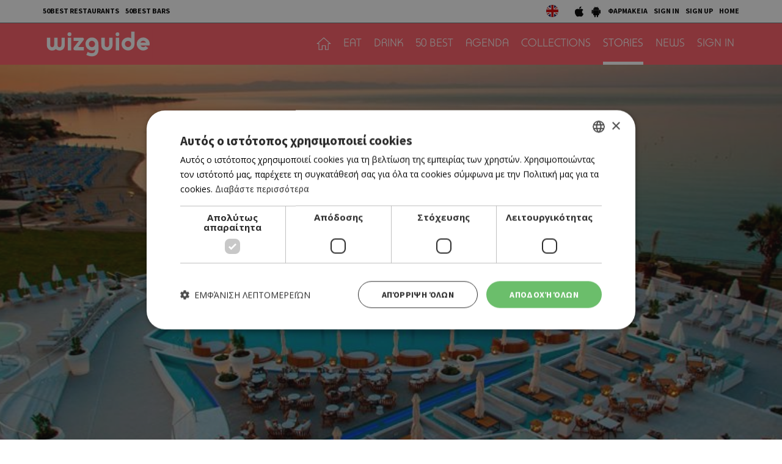

--- FILE ---
content_type: text/html; charset=UTF-8
request_url: https://cyprus.wiz-guide.com/blogs/i-louis-hotels-anebazei-ton-pixi-ston-protara/340
body_size: 11740
content:
<!DOCTYPE html>
<html>
<head>
<title>Η Louis Hotels ανεβάζει τον πήχη στον Πρωταρά  |  | wiz cyprus guide</title>
<meta name="description" content="What's on in cyprus, town's guide, restaurants and bars, eat, drink or both, agenda things to do today, connection with friends , be a wizer, tease me. Τι συμβαίνει στην Κύπρο, οδηγός πόλης και δικτύωσης με φίλους, εστιατόρια, μπαρ, αγαπάμε, ατζέντα, σινεμά, θέατρο, μουσική, εκδηλώσεις, μες στη κοινότητα, προσφορές" />
<meta name="keywords" content="Ελληνική κουζίνα, Κυπριακή κουζίνα, Παραδοσιακή ταβέρνα, Παραδοσιακή ταβέρνα, Μοντέρνα ταβέρνα, Γάστρο-ταβέρνα, Μεζεδοπωλείο, Μαγειρευτά, Μαειρκό, Κουτούκι, Σουβλάκι, γύρος, Γκουρμέ, Μεσογειακή, Πολίτικη, Ψάρι, Κρέας, Burger, American Dinner, Pizza, Fusion, Buffet, Ethnic, Ιταλική, Άπω Ανατολή, Κινέζικη, Ιαπωνική, Γαλλική, Ισπανική, Συριακή, Λιβανέζικη, Vegetarian, Live Ταβέρνα, Street Food, Quick bite, Sweet tooth, Wine bar, Cocktail bar, Bar restaurant, Club, Μπιραρία, Espresso Bar, Γάστρο-Pub, Live bar, Live club, Café, Business, Breakfast, Brunch, Lunch, By the sea, Casual, Romantic, Low budget, With a view, In a hurry, People watching, παλιά Λευκωσία, Λήδρας, Ονασαγόρου, παλιά Λεμεσός, Σαριπόλου, tapas bar, steaks, sushi, Chinese, Guide, agenda, going out, bars, restaurants, food, drink, Nicosia, Limassol, οδηγός, εστιατόρια, wizer, lefkosia, lemesos" />
<meta name="author" content="BDigital Web Solutions" />
<meta charset="utf-8" />
<base href="https://cyprus.wiz-guide.com/"><meta http-equiv="X-UA-Compatible" content="IE=edge">
<meta name="viewport" content="width=device-width, initial-scale=1, maximum-scale=1">

<script type="text/javascript" charset="UTF-8" src="//cdn.cookie-script.com/s/e0962eba84ed34278b9d3007f9617d3e.js"></script>

<meta name="google-signin-scope" content="profile email">
<meta name="google-signin-client_id" content="214950523944-p4s2b595t4l8ta3fv314p3r2cois59bf.apps.googleusercontent.com">
<meta property="og:site_name" content="wiz guide" />
<meta property="og:type" content="article" />
<meta property="og:image" content="https://cyprus.wiz-guide.com/assets/modules/kat/articles/201605/340/images/det_st_elias_resort.jpg" /> 
<meta property="og:url" content="https://cyprus.wiz-guide.com/blogs/i-louis-hotels-anebazei-ton-pixi-ston-protara/340" />
<meta property="og:title" content="Η Louis Hotels ανεβάζει τον πήχη στον Πρωταρά " />
<meta property="og:description" content="Το St. Elias Resort στο τουριστικό χωριό Άγιος Ηλίας στον Πρωτάρα
Η Louis Hotels αναβάθμισε με ολική ανανέωση το πολυτελές θέρετρο Louis Nausicaa Beach που βρίσκεται στην φημισμένη παραλία Fig Tree Bay, σε μία έκταση 21,000 ..." />
<script type="application/ld+json">{"@context":"https:\/\/schema.org","@graph":[{"@type":"NewsArticle","name":"Η Louis Hotels ανεβάζει τον πήχη στον Πρωταρά ","headline":"Η Louis Hotels ανεβάζει τον πήχη στον Πρωταρά ","keywords":[["Η Louis Hotels ανεβάζει τον πήχη στον Πρωταρά "]],"description":"Το St. Elias Resort στο τουριστικό χωριό Άγιος Ηλίας στον Πρωτάρα\r\nΗ Louis Hotels αναβάθμισε με ολική ανανέωση το πολυτελές θέρετρο Louis Nausicaa Beach που βρίσκεται στην φημισμένη παραλία Fig Tree Bay, σε μία έκταση 21,000 τ.μ. Όλοι οι κοινόχρηστοι χώροι του ξενοδοχείου καθώς επίσης και οι 196 σουίτες  έχουν πλήρως  επανασχεδιαστεί. Στις εγκαταστάσεις του ξενοδοχείου περιλαμβάνονται πλέον και 5 παιδικά mini clubs , 3 εστιατόρια ,2 πισίνες, γυμναστήριο και ένα σύγχρονο κέντρο spa. Με μοναδική , νησιώτικη αρχιτεκτονική σε άσπρα και μπλε χρώματα , το Louis Nausicaa beach,ανεβάζει ακόμη πιο ψηλά το επίπεδο φιλοξενίας των ξενοδοχείων της Louis Hotels συμβάλλοντας ταυτόχρονα και στην έμπρακτη αναβάθμιση του τουριστικού προϊόντος της Κύπρου. Από φέτος και για πρώτη χρονιά, το ξενοδοχείο λειτουργεί αποκλειστικά ως «TUI Family Life», ένα πρόγραμμα διακοπών που ανταποκρίνεται σε υψηλά πρότυπα φιλοξενίας για πελάτες του συγκεκριμένου διοργανωτή ταξιδίων από τις αγορές της Αγγλίας και της Σκανδιναβίας. Δίπλα από το Family Life Nausicaa, κτισμένο πάνω στον μαγευτικό κόλπο του Fig Tree είναι το The King Jason Protaras, το πρώτο boutique design ξενοδοχείο της περιοχής που άνοιξε τις πύλες του στις 27 Απριλίου φέτος μετά από ολική αναδόμηση και εντάχθηκε στα ξενοδοχεία της Louis Hotels. Tο ολοκαίνουργιο The King Jason συνδυάζει μια όαση πολυτελών υπηρεσιών για μοναδικές στιγμές χαλάρωσης και ξεκούρασης πλάι στο απέραντο γαλάζιο. Αποτελείται από 88 υπερπολυτελή Studio και σουίτες του ενός υπνοδωματίου , 2 μπαρ, 2 εστιατόρια καθώς και ένα boutique κέντρο υγείας και ομορφιάς. Με 4 εξωτερικές πισίνες, αναπαυτικά κρεβατάκια να αιωρούνται στο νερό , πισίνα αποκλειστικά για ενήλικες και μια άλλη με hydro contactγια υδρομασάζ και τζακούζι, το The King Jason Protaras αποτελεί στολίδι για τον Κυπριακό τουρισμό και αναβαθμίζει ουσιαστικά την φιλοξενία πολυτέλειας στην Ελεύθερη Αμμόχωστο. Λειτουργεί και αυτό στη βάση αποκλειστικής συνεργασίας με τον τουριστικό κολοσσό TUI του Ηνωμένου Βασιλείου ο οποίος το ενέταξε στην κατηγορία TUI Platinum Lifestyle.  To γνωστό τουριστικό  χωριό Άγιος Ηλίας στον Πρωτάρα, ξαναγράφει ιστορία και ανοίγει τις πύλες του την 1η Ιουνίου 2016 πλήρως ανοικοδομημένο και ανασχεδιασμένο καθιστώντας το πλέον σε ένα πολυτελές θέρετρο 4 + αστέρων. Η ολοκληρωτική μεταμόρφωση περιλαμβάνει  152 άνετα στούντιο και σουίτες ενός και δύο υπνοδωματίων  με μοντέρνες παροχές , μεγάλες βεράντες και πανοραμική θέα της περιοχής .  Δίπλα στο εκκλησάκι του Προφήτη Ηλία που δεσπόζει στην περιοχή και κτισμένο σε μια έκταση 40.400 τ.μ. από καταπράσινους κήπους, το St. Elias Resort αλλάζει τα δεδομένα της φιλοξενίας στον Πρωταρά.  H κατασκευή μιας ολοκαίνουργιας πισίνας με τζακούζι, η προσθήκη νεροτσουληθρών στην μεγάλη και πλήρως ανακαινισμένη πισίνα , τα club για παιδιά, ένα εστιατόριο με παραδοσιακούς ελληνικούς μεζέδες (meze by Elliniko) αλλά και ένα 2ο εστιατόριο με διεθνή κουζίνα, το κέντρο spa με γυμναστήριο και θεραπείες προσώπου και σώματος συνθέτουν μια μοναδική εμπειρία διακοπών, χαλάρωσης και αναζωογόνησης. Έτοιμο να σας υποδεχθεί την 1η Ιουνίου, το St. Elias Resort αποτελεί τον ιδανικό προορισμό για οικογενειακές διακοπές στον Πρωταρά.\r\nΗ Louis Hotels που κατέχει ηγετική θέση στην ξενοδοχειακή βιομηχανία της Κύπρου και της Ελλάδας με 21 ξενοδοχεία 4 και 5 αστέρων","image":{"@type":"ImageObject","representativeOfPage":true,"url":"https:\/\/cyprus.wiz-guide.com\/assets\/modules\/kat\/articles\/201605\/340\/images\/det_st_elias_resort.jpg"},"datePublished":"2016-05-29T17:47:00+0300","isAccessibleForFree":true,"dateModified":"2016-05-29T17:47:00+0300","publisher":{"@type":"Organization","@id":"https:\/\/cyprus.wiz-guide.com\/","name":"Wiz Cyprus Guide","url":"https:\/\/cyprus.wiz-guide.com\/","sameAs":["https:\/\/www.facebook.com\/WiZGuide\/","https:\/\/twitter.com\/WizCyprus","https:\/\/www.instagram.com\/wiz_guide\/"],"logo":{"@type":"ImageObject","representativeOfPage":true,"url":"https:\/\/cyprus.wiz-guide.com\/layout\/images\/og_logo.jpg"}},"author":{"@type":"Person","givenName":"Wiz Cyprus Guide","name":"Wiz Cyprus Guide"},"mainEntityOfPage":"https:\/\/cyprus.wiz-guide.com\/blogs\/i-louis-hotels-anebazei-ton-pixi-ston-protara\/340"}]}</script>
			<link href="https://fonts.googleapis.com/css?family=Baloo+Chettan+2:500|Open+Sans:400,700|Source+Sans+Pro:400,500,700&display=swap&subset=greek-ext" rel="stylesheet">
<link rel="stylesheet" type="text/css" href="includes/bootstrap/css/bootstrap.min.css?20200717">
<link href="layout/site.css?20250402" rel="stylesheet" type="text/css" />
<link href="layout/style.css?20200731" rel="stylesheet" type="text/css" />
<link href="modules/ws_mod_kat_01/layout/site.css?20230719" rel="stylesheet" type="text/css" />
<link rel="stylesheet" type="text/css" href="tools/owl-carousel/owl.carousel.css">
<link rel="stylesheet" type="text/css" href="tools/owl-carousel/owl.theme.css">
<link rel="stylesheet" type="text/css" href="tools/owl-carousel/owl.transitions.css?20200717">
<!-- v1 -->
<link href="tools/fancyBox/css/jquery.fancybox.css" rel="stylesheet" type="text/css" />
<!-- v2 -->
<link rel="stylesheet" href="https://cdn.jsdelivr.net/npm/@fancyapps/ui@4.0/dist/fancybox.css" />

<link rel="apple-touch-icon" sizes="180x180" href="/favicon/apple-touch-icon.png?v=2020">
<link rel="icon" type="image/png" sizes="32x32" href="/favicon/favicon-32x32.png?v=2020">
<link rel="icon" type="image/png" sizes="16x16" href="/favicon/favicon-16x16.png?v=2020">
<link rel="manifest" href="/favicon/site.webmanifest?v=2020">
<link rel="mask-icon" href="/favicon/safari-pinned-tab.svg?v=2020" color="#ff5a64">
<link rel="shortcut icon" href="/favicon/favicon.ico?v=2020">

    
<meta name="msapplication-TileColor" content="#ffffff">
<meta name="msapplication-config" content="/favicon/browserconfig.xml?v=2020">
<meta name="theme-color" content="#ffffff">

<script src="includes/jquery.js?20200717"></script>
<script src="includes/jquery.ba-bbq.min.js?20210728"></script>
<script src="includes/functions.js?20220731"></script>
<script src="modules/ws_mod_kat_01/includes/functions.js?20240320b"></script>

<!--[if (gte IE 6)&(lte IE 8)]>
<script type="text/javascript" src="includes/selectivizr-min.js"></script>
<script type="text/javascript" src="includes/html5.js"></script>
<![endif]-->
<!--[if IE]>
<link href="layout/ie_style.css" rel="stylesheet" type="text/css" />
<![endif]-->
<script src="includes/modernizr.js"></script>

<!--Start of Google Analytics Script-->

<!-- Google Tag Manager -->
<script>(function(w,d,s,l,i){w[l]=w[l]||[];w[l].push({'gtm.start':
new Date().getTime(),event:'gtm.js'});var f=d.getElementsByTagName(s)[0],
j=d.createElement(s),dl=l!='dataLayer'?'&l='+l:'';j.async=true;j.src=
'https://www.googletagmanager.com/gtm.js?id='+i+dl;f.parentNode.insertBefore(j,f);
})(window,document,'script','dataLayer','GTM-53NSZDM3');</script>
<!-- End Google Tag Manager -->



<!--End of Google Analytics Script-->


<!-- OneSignal - Web push notifications -->
<script src="https://cdn.onesignal.com/sdks/OneSignalSDK.js" async></script>
<script>
  var OneSignal = window.OneSignal || [];
  /* Why use .push? See: http://stackoverflow.com/a/38466780/555547 */
  OneSignal.push(function() {
    OneSignal.init({
      appId: "c35c8076-822f-47d0-be82-9837223ef781",
			safari_web_id: "web.onesignal.auto.14469d21-a548-446f-9323-a0e21fc14d38",
			subdomainName: 'wiz-cy',
			notifyButton: {
				enable: true,
			},
    });
    /* In milliseconds, time to wait before prompting user. This time is relative to right after the user presses <ENTER> on the address bar and navigates to your page */
    var notificationPromptDelay = 15000;
    /* Use navigation timing to find out when the page actually loaded instead of using setTimeout() only which can be delayed by script execution */
    var navigationStart = window.performance.timing.navigationStart;
    /* Get current time */
    var timeNow = Date.now();
    /* Prompt the user if enough time has elapsed */
    setTimeout(promptAndSubscribeUser, Math.max(notificationPromptDelay - (timeNow - navigationStart), 0));
  });
  function promptAndSubscribeUser() {
    window.OneSignal.isPushNotificationsEnabled(function(isEnabled) {
      if (!isEnabled) {
        window.OneSignal.showSlidedownPrompt();
      }
    });
  }
</script>

</head>
<body>

<!-- Google Tag Manager (noscript) -->
<noscript><iframe src="https://www.googletagmanager.com/ns.html?id=GTM-53NSZDM3"
height="0" width="0" style="display:none;visibility:hidden"></iframe></noscript>
<!-- End Google Tag Manager (noscript) -->

<!-- BEGIN SHARETHIS CODE -->
<script type='text/javascript' src='https://platform-api.sharethis.com/js/sharethis.js#property=642a828745aa460012e10108&product=sop' async='async'></script>
<!-- END SHARETHIS CODE -->
<script src="modules/ws_mod_kat_01/tools/fb_login/includes.js?20240315"></script>
<script>
function LoggedInMem() {
    if (document.getElementById('fb_status')) {
	  document.getElementById('fb_status').innerHTML = 'Please wait....';
  }
  FB.api(
	  "/me/picture",
	  {
		  "redirect": false,
		  "height": "200",
		  "type": "normal",
		  "width": "200"
	  },
	  function (response) {
			var memImgUrl = "";
			if (response && !response.error) {
				memImgUrl = response.data.url;
							}
			FB.api('/me?fields=first_name,last_name,id,email', function(apiResponse) {
				$.ajax({
					url: "modules/ws_mod_kat_01/tools/fb_login/check_user.php",
					type: 'POST',
					cache: 'false',
					data: "sfname="+apiResponse.first_name+"&slname="+apiResponse.last_name+"&sid="+apiResponse.id+"&semail="+apiResponse.email+"&sphoto="+encodeURIComponent(memImgUrl),
					success: function(data) { 
												if (data == 'RP') { window.top.location.reload(); }
											}
				});	
			});
	  }
  );
  }
</script>
<a name="top"></a>
<div id="popup_overlay">&nbsp;</div>
<div class="popup" id="popup">
  <p id="wait_msg">Loading...</p>
  <div class="pop_cont">
    <div class="pop_cell">
       <div class="pop_body resizable" id="d_body">&nbsp;</div>
       <div class="pop_body resizable" id="s_body"><div id="SubSignInBlock" class="PopUpBlock PopUpSBlock SubSignBlock">
	<a class="closePopUp">Cancel</a>
    <h1>SIGN IN</h1>
    <div class="blo_body">
      	              
      <div class="def">
        <div class="fb-btn-box">
        	<fb:login-button scope="public_profile,email" size="xlarge" onlogin="checkLoginState();">Sign in with Facebook</fb:login-button>
        </div>
        	    <p class="exLogMsg" id="fb_status"></p>

      </div>
      <div class="def">
      	  <div id="appleSignInBox">
	          <div class="appleid-signin" id="appleid-signin" data-color="black" data-border="true" data-type="sign in"></div>
          </div>  
          <a class="signInBtns apSignIn" id="appleSignInBtnOut">Sign in with Apple</a>  
      </div>
      
      <div class="def">
      	  <div id="googleSignInBox">
	          <div class="g-signin2" data-onsuccess="onSignIn" data-theme="dark"></div>
          </div>
          <a class="signInBtns goSignIn" id="googleSignInBtnOut">Sign in with Google</a>
      </div>
      
                </div>
</div><div id="SubSignUpBlock" class="PopUpBlock PopUpSBlock SubSignBlock">
	<a class="closePopUp">Cancel</a>
    <h1>SIGN UP</h1>
    <div class="blo_body">
            	               <div class="def">
      	            <a class="signInBtns apSignIn" id="appleSignUpBtnOut">Sign up with Apple</a>  
      </div>
      
      <div class="def">
      	            <a class="signInBtns goSignIn" id="googleSignUpBtnOut">Sign up with Google</a>
      </div>
                </div>
</div></div>
    </div>
  </div>
</div>

<div id="OverallBlockBg"></div>
<div id="OverallBlock">
	<div class="block_cell">
    	<div class="block_body" id="pup_body">
            <div class="inner">
              <a class="font_2 btn btn-a bold" id="overallclose">ΚΛΕΙΣΙΜΟ</a>
              <div id="OverallBlockBody">
					Loading...              
              </div>
            </div>
        </div>
    </div>
</div>

<header id="page-h">
		    <div class="row-a">
    	<div class="container">
        <ul class="bm-menu bm-menu-a">
                    <li><a href="/collections/ayta-einai-ta-50-kalytera-estiatoria-tis-kyproy-gia-to-2025-wiz-50-best-restaurants-2025/689">50BEST RESTAURANTS</a></li>
                              <li><a href="/collections/50-best-bars-2025-ta-50-kalytera-bars-tis-kyproy/652/">50BEST BARS</a></li>
                  </ul>
        <div class="pull-right clearfix">
            <ul class="langs">
              <li><a href="https://cyprusen.wiz-guide.com/" class="lang-en" target="_blank"></a></li>
                          </ul>
            
            <ul class="bm-menu bm-menu-b bm-right">
              <li><a href="https://apps.apple.com/us/app/wiz-guide/id972045141" target="_blank"><img src="layout/images/ios_icon.jpg" width="18" height="20" alt="wizguide app for IOS"></a></li>
              <li><a href="https://play.google.com/store/apps/details?id=net.cocooncreations.wiz&hl=en&gl=US" target="_blank"><img src="layout/images/android_icon.jpg" width="18" height="20" alt="wizguide app for Android"></a></li>
              <li><a href="https://www.must.com.cy/gr/beauty/pharmacies?fp2=Y" target="_blank">ΦΑΡΜΑΚΕΙΑ</a></li>
							                            <li><a class="SignInBtn">SIGN IN</a></li>
              <li><a class="SignUpBtn" id="logIn">SIGN UP</a></li>
                                          <li><a href="/" title="HOME">HOME</a></li>
            </ul>
        </div>
        <div class="clear"></div>
      </div>
    </div>
		    <div class="row-b">
    	<div class="container">
		 
		 		 
		      <a class="back-btn" href="javascript:goBack()"></a>
                
            <div class="logo-txt fm_b" ><a href="/" title="wizguide"><img src="layout/images/top_logo.svg" class="logo_img" alt="wizguide"></a></div>
            <nav class="main_menu">
    <ul class="L1">
      <li ><a href="/" class="home-btn"></a></li>
	  	        <li>
        <a href="/places/eat/near-me" class="sct_2" >EAT</a>      </li>
      	        <li>
        <a href="/places/drink/near-me" class="sct_6" >DRINK</a>      </li>
      	        <li>
        <a href="/50-best" class="sct_9" >50 BEST</a>      </li>
      	        <li>
        <a href="/agenda" class="sct_3" >AGENDA</a>      </li>
      	        <li>
        <a href="/collections" class="sct_7" >COLLECTIONS</a>      </li>
      	        <li class=" active">
        <a href="/blogs" class="sct_4" >STORIES</a>      </li>
      	        <li>
        <a href="/news" class="sct_1" >NEWS</a>      </li>
            
      			      <li><a class="SignInBtn">SIGN IN</a></li>
                  
    </ul>
</nav>


            <div class="clear"></div>
        </div>
    </div>
</header>

<nav id="mainMenu" class="main-menu">
	<div class="side-menu">

       
   <ul class="L1" id="s_sctmenu">
	  	        <li><a href="/places/eat/near-me" class="sct_2" >EAT</a></li>
    
      	        <li><a href="/places/drink/near-me" class="sct_6" >DRINK</a></li>
    
      	        <li><a href="/50-best" class="sct_9" >50 BEST</a></li>
    
      	        <li><a href="/agenda" class="sct_3" >AGENDA</a></li>
    
      	        <li><a href="/collections" class="sct_7" >COLLECTIONS</a></li>
    
      	        <li class=" active"><a href="/blogs" class="sct_4" >STORIES</a></li>
    
      	        <li><a href="/news" class="sct_1" >NEWS</a></li>
    
          </ul>
</div>
</nav>


<div class="page-body ">

<div class="blog-det">
        <div class="main-article" style="background-image:url(https://cyprus.wiz-guide.com/assets/modules/kat/articles/201605/340/images/det_st_elias_resort.jpg)">
      <div class="inner-box">
              </div>
    </div>
        
    <div class="arts-head-box">
       <div class="container">
           <h1 class="page-title">Η Louis Hotels ανεβάζει τον πήχη στον Πρωταρά </h1>
           <div class="row">
                <div class="col-sm-6 author-col">
                  <div class="author">  
					                                    </div>  
                </div>
                <div class="col-sm-6 sm_mar_top_d media-btns">
                    <div class="sharethis-btn sharethis-inline-share-buttons"></div>                    
                </div>
           </div>
       </div>
    </div>
   
   
    
    
    <div class="pad-a">
    	<div class="container">
		                      <div class="descr fs_l all_inherit ed_body">
			                <p><em>Το St. Elias Resort στο τουριστικό χωριό Άγιος Ηλίας στον Πρωτάρα</em></p>
<p>Η Louis Hotels αναβάθμισε με ολική ανανέωση το πολυτελές θέρετρο Louis Nausicaa Beach που βρίσκεται στην φημισμένη παραλία Fig Tree Bay, σε μία έκταση 21,000 τ.μ. Όλοι οι κοινόχρηστοι χώροι του ξενοδοχείου καθώς επίσης και οι 196 σουίτες  έχουν πλήρως  επανασχεδιαστεί. Στις εγκαταστάσεις του ξενοδοχείου περιλαμβάνονται πλέον και 5 παιδικά mini clubs , 3 εστιατόρια ,2 πισίνες, γυμναστήριο και ένα σύγχρονο κέντρο spa. Με μοναδική , νησιώτικη αρχιτεκτονική σε άσπρα και μπλε χρώματα , το Louis Nausicaa beach,ανεβάζει ακόμη πιο ψηλά το επίπεδο φιλοξενίας των ξενοδοχείων της Louis Hotels συμβάλλοντας ταυτόχρονα και στην έμπρακτη αναβάθμιση του τουριστικού προϊόντος της Κύπρου. Από φέτος και για πρώτη χρονιά, το ξενοδοχείο λειτουργεί αποκλειστικά ως «TUI Family Life», ένα πρόγραμμα διακοπών που ανταποκρίνεται σε υψηλά πρότυπα φιλοξενίας για πελάτες του συγκεκριμένου διοργανωτή ταξιδίων από τις αγορές της Αγγλίας και της Σκανδιναβίας.<br /> <br />Δίπλα από το Family Life Nausicaa, κτισμένο πάνω στον μαγευτικό κόλπο του Fig Tree είναι το The King Jason Protaras, το πρώτο boutique design ξενοδοχείο της περιοχής που άνοιξε τις πύλες του στις 27 Απριλίου φέτος μετά από ολική αναδόμηση και εντάχθηκε στα ξενοδοχεία της Louis Hotels. Tο ολοκαίνουργιο The King Jason συνδυάζει μια όαση πολυτελών υπηρεσιών για μοναδικές στιγμές χαλάρωσης και ξεκούρασης πλάι στο απέραντο γαλάζιο. Αποτελείται από 88 υπερπολυτελή Studio και σουίτες του ενός υπνοδωματίου , 2 μπαρ, 2 εστιατόρια καθώς και ένα boutique κέντρο υγείας και ομορφιάς. Με 4 εξωτερικές πισίνες, αναπαυτικά κρεβατάκια να αιωρούνται στο νερό , πισίνα αποκλειστικά για ενήλικες και μια άλλη με hydro contactγια υδρομασάζ και τζακούζι, το The King Jason Protaras αποτελεί στολίδι για τον Κυπριακό τουρισμό και αναβαθμίζει ουσιαστικά την φιλοξενία πολυτέλειας στην Ελεύθερη Αμμόχωστο. Λειτουργεί και αυτό στη βάση αποκλειστικής συνεργασίας με τον τουριστικό κολοσσό TUI του Ηνωμένου Βασιλείου ο οποίος το ενέταξε στην κατηγορία TUI Platinum Lifestyle. <br /> <br />To γνωστό τουριστικό  χωριό Άγιος Ηλίας στον Πρωτάρα, ξαναγράφει ιστορία και ανοίγει τις πύλες του την 1η Ιουνίου 2016 πλήρως ανοικοδομημένο και ανασχεδιασμένο καθιστώντας το πλέον σε ένα πολυτελές θέρετρο 4 + αστέρων. Η ολοκληρωτική μεταμόρφωση περιλαμβάνει  152 άνετα στούντιο και σουίτες ενός και δύο υπνοδωματίων  με μοντέρνες παροχές , μεγάλες βεράντες και πανοραμική θέα της περιοχής .  Δίπλα στο εκκλησάκι του Προφήτη Ηλία που δεσπόζει στην περιοχή και κτισμένο σε μια έκταση 40.400 τ.μ. από καταπράσινους κήπους, το St. Elias Resort αλλάζει τα δεδομένα της φιλοξενίας στον Πρωταρά.  H κατασκευή μιας ολοκαίνουργιας πισίνας με τζακούζι, η προσθήκη νεροτσουληθρών στην μεγάλη και πλήρως ανακαινισμένη πισίνα , τα club για παιδιά, ένα εστιατόριο με παραδοσιακούς ελληνικούς μεζέδες (meze by Elliniko) αλλά και ένα 2ο εστιατόριο με διεθνή κουζίνα, το κέντρο spa με γυμναστήριο και θεραπείες προσώπου και σώματος συνθέτουν μια μοναδική εμπειρία διακοπών, χαλάρωσης και αναζωογόνησης. Έτοιμο να σας υποδεχθεί την 1η Ιουνίου, το St. Elias Resort αποτελεί τον ιδανικό προορισμό για οικογενειακές διακοπές στον Πρωταρά.</p>
<p>Η Louis Hotels που κατέχει ηγετική θέση στην ξενοδοχειακή βιομηχανία της Κύπρου και της Ελλάδας με 21 ξενοδοχεία 4 και 5 αστέρων</p>          </div>
                    
	      <div class="in-block blog list-page list-page-3items">
    <h3 class="blo-title title-b">Similar</h3>
    <div class="row">
                        <div class="col-xs-6 col-sm-4 par-box">
          <div class="item-box grand-a" style="background-image:url(https://cyprus.wiz-guide.com/assets/modules/kat/articles/202601/11012/images/sum_plateia_coffee_wiz.jpg);">
            <a href="/blogs/kyriakatikos-kafes-stin-plateia-deka-cafe-se-poleis-kai-xoria/11012" title="Κυριακάτικος καφές στην πλατεία - Δέκα cafe σε πόλεις και χωριά" class="link-over"></a>
            <div class="info-box">
                                <h2 class="title fs_mm bold"><a href="/blogs/kyriakatikos-kafes-stin-plateia-deka-cafe-se-poleis-kai-xoria/11012" >ΚΥΡΙΑΚΑΤΙΚΟΣ ΚΑΦΕΣ ΣΤΗΝ ΠΛΑΤΕΙΑ - ΔΕΚΑ CAFE ΣΕ ΠΟΛΕΙΣ ΚΑΙ ΧΩΡΙΑ</a></h2>
            </div>
          </div>
        </div>
                        <div class="col-xs-6 col-sm-4 par-box">
          <div class="item-box grand-a" style="background-image:url(https://cyprus.wiz-guide.com/assets/modules/kat/articles/202512/10922/images/sum_7klie.jpg);">
            <a href="/blogs/anypomonoyme-gia-to-grapes-tha-einai-kati-diaforetiko-apo-ayta-poy-synithisame/10922" title="«Ανυπομονούμε για το Grapes, θα είναι κάτι διαφορετικό από αυτά που συνηθίσαμε»" class="link-over"></a>
            <div class="info-box">
                                <h2 class="title fs_mm bold"><a href="/blogs/anypomonoyme-gia-to-grapes-tha-einai-kati-diaforetiko-apo-ayta-poy-synithisame/10922" >«ΑΝΥΠΟΜΟΝΟΥΜΕ ΓΙΑ ΤΟ GRAPES, ΘΑ ΕΙΝΑΙ ΚΑΤΙ ΔΙΑΦΟΡΕΤΙΚΟ ΑΠΟ ΑΥΤΑ ΠΟΥ ΣΥΝΗΘΙΣΑΜΕ»</a></h2>
            </div>
          </div>
        </div>
                        <div class="col-xs-6 col-sm-4 par-box">
          <div class="item-box grand-a" style="background-image:url(https://cyprus.wiz-guide.com/assets/modules/kat/articles/202601/10993/images/sum_koutsonikolias2.jpg);">
            <a href="/blogs/dwdeka-tabernes-poy-ebalan-ta-xoria-toys-ston-xarti/10993" title="Δώδεκα ταβέρνες που έβαλαν τα χωριά τους στον χάρτη" class="link-over"></a>
            <div class="info-box">
                                <h2 class="title fs_mm bold"><a href="/blogs/dodeka-tabernes-poy-ebalan-ta-xoria-toys-ston-xarti/10993" >ΔΩΔΕΚΑ ΤΑΒΕΡΝΕΣ ΠΟΥ ΕΒΑΛΑΝ ΤΑ ΧΩΡΙΑ ΤΟΥΣ ΣΤΟΝ ΧΑΡΤΗ</a></h2>
            </div>
          </div>
        </div>
                        <div class="col-xs-6 col-sm-4 par-box">
          <div class="item-box grand-a" style="background-image:url(https://cyprus.wiz-guide.com/assets/modules/kat/articles/202601/10971/images/sum_cover1.jpg);">
            <a href="/blogs/exormisi-stin-kakopetria-comfort-geyseis-se-ena-apo-ta-pio-zesta-tabernakia-toy-xorioy/10971" title="Εξόρμηση στην Κακοπετριά: Comfort γεύσεις σε ένα από τα πιο ζεστά ταβερνάκια του χωριού" class="link-over"></a>
            <div class="info-box">
                                <h2 class="title fs_mm bold"><a href="/blogs/exormisi-stin-kakopetria-comfort-geyseis-se-ena-apo-ta-pio-zesta-tabernakia-toy-xorioy/10971" >ΕΞΟΡΜΗΣΗ ΣΤΗΝ ΚΑΚΟΠΕΤΡΙΑ: COMFORT ΓΕΥΣΕΙΣ ΣΕ ΕΝΑ ΑΠΟ ΤΑ ΠΙΟ ΖΕΣΤΑ ΤΑΒΕΡΝΑΚΙΑ ΤΟΥ ΧΩΡΙΟΥ</a></h2>
            </div>
          </div>
        </div>
                        <div class="col-xs-6 col-sm-4 par-box">
          <div class="item-box grand-a" style="background-image:url(https://cyprus.wiz-guide.com/assets/modules/kat/articles/202512/10967/images/sum_vetrina2.jpg);">
            <a href="/blogs/deka-apo-ta-pio-simantika-gegonota-toy-2025-gia-tin-kypriaki-estiasi-gastronomia/10967" title="Δέκα από τα πιο σημαντικά γεγονότα του 2025 για την κυπριακή εστίαση-γαστρονομία " class="link-over"></a>
            <div class="info-box">
                                <h2 class="title fs_mm bold"><a href="/blogs/deka-apo-ta-pio-simantika-gegonota-toy-2025-gia-tin-kypriaki-estiasi-gastronomia/10967" >ΔΕΚΑ ΑΠΟ ΤΑ ΠΙΟ ΣΗΜΑΝΤΙΚΑ ΓΕΓΟΝΟΤΑ ΤΟΥ 2025 ΓΙΑ ΤΗΝ ΚΥΠΡΙΑΚΗ ΕΣΤΙΑΣΗ-ΓΑΣΤΡΟΝΟΜΙΑ </a></h2>
            </div>
          </div>
        </div>
                        <div class="col-xs-6 col-sm-4 par-box">
          <div class="item-box grand-a" style="background-image:url(https://cyprus.wiz-guide.com/assets/modules/kat/articles/202512/10923/images/sum_giorgos2.jpg);">
            <a href="/blogs/telos-epoxis-gia-to-zaxaroplasteio-giwrgos-kai-to-pio-diasimo-galaktompoyreko-stin-kypro/10923" title="Τέλος εποχής για το «Ζαχαροπλαστείο Γιώργος» και το πιο διάσημο γαλακτομπούρεκο στην Κύπρο" class="link-over"></a>
            <div class="info-box">
                                <h2 class="title fs_mm bold"><a href="/blogs/telos-epoxis-gia-to-zaxaroplasteio-giorgos-kai-to-pio-diasimo-galaktompoyreko-stin-kypro/10923" >ΤΕΛΟΣ ΕΠΟΧΗΣ ΓΙΑ ΤΟ «ΖΑΧΑΡΟΠΛΑΣΤΕΙΟ ΓΙΩΡΓΟΣ» ΚΑΙ ΤΟ ΠΙΟ ΔΙΑΣΗΜΟ ΓΑΛΑΚΤΟΜΠΟΥΡΕΚΟ ΣΤΗΝ ΚΥΠΡΟ</a></h2>
            </div>
          </div>
        </div>
                        <div class="col-xs-6 col-sm-4 par-box">
          <div class="item-box grand-a" style="background-image:url(https://cyprus.wiz-guide.com/assets/modules/kat/articles/202512/10919/images/sum_vlassides_wineroutes_1.jpg);">
            <a href="/blogs/wine-routes-oinopoieio-blasidi/10919" title="Wine Routes: Οινοποιείο Βλασίδη" class="link-over"></a>
            <div class="info-box">
                                <h2 class="title fs_mm bold"><a href="/blogs/wine-routes-oinopoieio-blasidi/10919" >WINE ROUTES: ΟΙΝΟΠΟΙΕΙΟ ΒΛΑΣΙΔΗ</a></h2>
            </div>
          </div>
        </div>
                        <div class="col-xs-6 col-sm-4 par-box">
          <div class="item-box grand-a" style="background-image:url(https://cyprus.wiz-guide.com/assets/modules/kat/articles/202512/10912/images/sum_det_grapes_wizds.jpg);">
            <a href="/blogs/o-nikolas-kai-o-konstantinos-milane-sto-wiz-gia-to-grapes/10912" title="Ο Νικόλας και ο Κωνσταντίνος μιλάνε στο Wiz για το «Grapes»" class="link-over"></a>
            <div class="info-box">
                                <h2 class="title fs_mm bold"><a href="/blogs/o-nikolas-kai-o-konstantinos-milane-sto-wiz-gia-to-grapes/10912" >Ο ΝΙΚΟΛΑΣ ΚΑΙ Ο ΚΩΝΣΤΑΝΤΙΝΟΣ ΜΙΛΑΝΕ ΣΤΟ WIZ ΓΙΑ ΤΟ «GRAPES»</a></h2>
            </div>
          </div>
        </div>
                        <div class="col-xs-6 col-sm-4 par-box">
          <div class="item-box grand-a" style="background-image:url(https://cyprus.wiz-guide.com/assets/modules/kat/articles/202512/10908/images/sum_cor_wiz_myria.jpg);">
            <a href="/blogs/i-monadiki-gastronomiki-empeiria-poy-zisame-sto-cor-gastronomy/10908" title="Η μοναδική γαστρονομική εμπειρία που ζήσαμε στο Cor Gastronomy" class="link-over"></a>
            <div class="info-box">
                                <h2 class="title fs_mm bold"><a href="/blogs/i-monadiki-gastronomiki-empeiria-poy-zisame-sto-cor-gastronomy/10908" >Η ΜΟΝΑΔΙΚΗ ΓΑΣΤΡΟΝΟΜΙΚΗ ΕΜΠΕΙΡΙΑ ΠΟΥ ΖΗΣΑΜΕ ΣΤΟ COR GASTRONOMY</a></h2>
            </div>
          </div>
        </div>
            </div>
</div>
        </div>
    </div>
</div>



<div class="sign-in-parent" id="SubSignLoginBlock">
  <div class="sign-in-block">
  	<a class="act-btns blo-sign-in" title="Sign In"></a>
  	<a class="act-btns blo-sign-up" title="Sign Up"></a>
  	<a class="act-btns close-blo" title="Close"></a>
  </div>
</div>

<div class="new-visitor-parent" id="SubNewVisitorPopup">
  <div class="new-visitor-block">
  	<a class="act-btns blo-sign-in" title="Sign In"></a>
  	<a class="act-btns blo-sign-up" title="Sign Up"></a>
  	<a class="act-btns close-blo" title="Close"></a>
  </div>
</div>

<div style="background-color: #edeeee;">
	<div class="centered fs_m color-a link-b" style="padding:5px 0; border-bottom:1px solid #cccccc"><a href="/collections/ayta-einai-ta-50-kalytera-estiatoria-tis-kyproy-gia-to-2025-wiz-50-best-restaurants-2025/689" target="_self">50 Best Restaurants List</a></div>
	<div class="centered fs_l color-a link-b" style="padding:5px 0;"><a href="/wiz-book-online/" target="_blank">FOR BUSINESS OWNERS</a></div>
</div>

</div>

<footer class="spp-media clearfix " id="page_f">

  <div class="logo-main"><a href="https://www.sppmedia.com/" title="sppmedia" target="_blank"><img src="layout/images/spp_media/logo-sppmedia.svg" width="90" height="90" alt="SPP Media"  /></a></div>	
  <div class="r-sct">
		    <ul class="logos clearfix">
      <li class="net-label hidden-xs hidden-sm">NETWORK:</li>
      <li><a href="https://www.24sports.com.cy" title="24 sports & news" target="_blank"><img src="layout/images/spp_media/logo-24.svg" width="65" style="margin-top:2px;" alt="24 sports & news"  /></a></li>
      <li><a href="https://www.must.com.cy" title="must" target="_blank"><img src="layout/images/spp_media/logo-must.svg" width="66" style="margin-top:16px;" alt="must"  /></a></li>
      <li><a href="https://www.kathimerini.com.cy" title="kathimerini" target="_blank"><img src="layout/images/spp_media/logo-kathimerini.svg" width="147" alt="SPP Media" style="margin-top:17px;"  /></a></li>
      <li><a href="https://www.24sports.com.cy/gr/beautiful-people" title="Beautiful People" target="_blank"><img src="layout/images/spp_media/logo-bp.svg" width="90" alt="Beautiful People" style="margin-top:2px;" /></a></li>
      <li><a href="https://cyprus.wiz-guide.com" title="wizguide" target="_blank"><img src="layout/images/spp_media/logo-wiz.png" width="100" alt="wizguide" style="margin-top:10px;"  /></a></li>
      <li><a href="https://www.athenarecipes.com" title="athena recipes" target="_blank"><img src="layout/images/spp_media/logo-athena.svg" width="110" style="margin-top:11px;" alt="athena recipes"  /></a></li>            
      <li><a href="https://gastronomos.kathimerini.com.cy" title="gastronomos" target="_blank"><img src="layout/images/spp_media/logo-gastronomos.svg" alt="gastronomos" width="90" style="margin-top:15px;"  /></a></li>           
      <li><a href="https://www.read-library.com/" title="read library" target="_blank"><img src="layout/images/spp_media/logo_read.png" alt="read library" width="90" style="margin-top:8px;"  /></a></li>           
          </ul>
    <p class="credentials"><a href="https://cyprus.wiz-guide.com/" title="Home" target="_self">Home</a> | <a href="/?pageaction=kat&modid=11&stpid=1" title="Terms & Conditions" target="_self">Terms & Conditions</a> | <a href="/?pageaction=kat&modid=11&stpid=2" title="Privacy Policy" target="_self">Privacy Policy</a> | <a href="/?pageaction=kat&modid=11&stpid=3" title="About Us" target="_self">About Us</a> | <a href="/?pageaction=kat&modid=11&stpid=4" title="Contact Us" target="_self">Contact Us</a></p>
    <p class="credentials"><a href="http://www.bdigital.com/" title="bdigital" target="_blank">BUILT BY BDIGITAL</a> | ADA CMS | <a href="http://www.bdigital.com/" title="bdigital" target="_blank">POWERED BY WEBSTUDIO</a></p>
	</div>
</footer>


<input type="hidden" id="userToken" name="userToken" value="928d35fa4076ac683534aa" />
<input type="hidden" id="lang" name="lang" value="" />
<script>
//var usePrefix = '/sites/wiz-guide_public/'; //192.168.0.200
var usePrefix = '/'; //REMOTE
</script>
<script src="tools/owl-carousel/owl.carousel.min.js"></script>
<script src="includes/jquery.plugin.min.js"></script>
<script src="includes/jquery.maxlength.min.js"></script>

<!-- v1 -->
<script src="tools/fancyBox/js/jquery.mousewheel-3.0.6.pack.js"></script>
<script src="tools/fancyBox/js/jquery.fancybox.pack.js"></script>
<!-- v2 -->
<script src="https://cdn.jsdelivr.net/npm/@fancyapps/ui@4.0/dist/fancybox.umd.js"></script>

<script src="includes/jquery.easing.min.js"></script>
<script src="includes/jquery.easy-ticker.min.js"></script>


<script src="includes/adstore/js_init.js?20230719"></script>
<script type="text/javascript" src="includes/inits.js?20240320d"></script>

<script type="text/javascript" src="https://appleid.cdn-apple.com/appleauth/static/jsapi/appleid/1/en_US/appleid.auth.js"></script>
<script type="text/javascript">
	AppleID.auth.init({
		clientId : 'com.wiz-guide.cyprus.applesignin',
		scope : 'name email',
		redirectURI: 'https://cyprus.wiz-guide.com/modules/ws_mod_kat_01/tools/apple_login/handle_response.php',
		state : 'HLehKOs.A2012peZoja5+2018wiz19'
	});
</script> 

<script src="modules/ws_mod_kat_01/tools/google_login/includes.js?20200909"></script>
<script src="https://apis.google.com/js/platform.js?onload=onLoad" async defer></script>

<script>
$(function() {
  var savePos = function(position){
	$.post("/modules/ws_mod_kat_01/tools/geo_location/save_position.php",{'lat': position.coords.latitude, 'lng': position.coords.longitude }, function(data){
			initPosDependentBlocks();
		}).error(function(XMLHttpRequest, textStatus, errorThrown) { 
			console.log("error:"+XMLHttpRequest.responseText);
		});
  }
  navigator.geolocation.getCurrentPosition(savePos);
			initPosDependentBlocks();
});
</script>


<script>
	setTimeout(
		function(){
			showNewVisitorPopup()
		}, 
	10000);
</script>


<script src="https://maps.googleapis.com/maps/api/js?v=3.exp&key=AIzaSyDe4xFod96LDp7uXfdGpRu9Bn6oOvmcwWc"></script>

<!-- Load the JS SDK asynchronously -->
<script async defer crossorigin="anonymous" src="https://connect.facebook.net/en_US/sdk.js"></script>
</body>
</html>

--- FILE ---
content_type: application/javascript
request_url: https://cyprus.wiz-guide.com/modules/ws_mod_kat_01/tools/fb_login/includes.js?20240315
body_size: 555
content:
function statusChangeCallback(response) {
  if (response.status === 'connected') {
	LoggedInMem();
  } else if (response.status === 'not_authorized') {
	if (document.getElementById('fb_status')) {
		//document.getElementById('fb_status').innerHTML = 'Please log into this app.';
	}
  } else {
	if (document.getElementById('fb_status')) {
		//document.getElementById('fb_status').innerHTML = 'Please log into Facebook.';
	}
  }
}

function checkLoginState() {
  FB.getLoginStatus(function(response) {
	statusChangeCallback(response);
  });
}

window.fbAsyncInit = function() {
    FB.init({
      appId      : '312384355628142',
      cookie     : true,                     // Enable cookies to allow the server to access the session.
      xfbml      : true,                     // Parse social plugins on this webpage.
      version    : 'v8.0'           // Use this Graph API version for this call.
    });

    FB.getLoginStatus(function(response) {   // Called after the JS SDK has been initialized.
      statusChangeCallback(response);        // Returns the login status.
    });
};

function customFbLogin() {
    FB.login(function(response) {
        checkLoginState(response);
    }, {
        scope: 'publish_stream,first_name,last_name,id,email'
    });
}